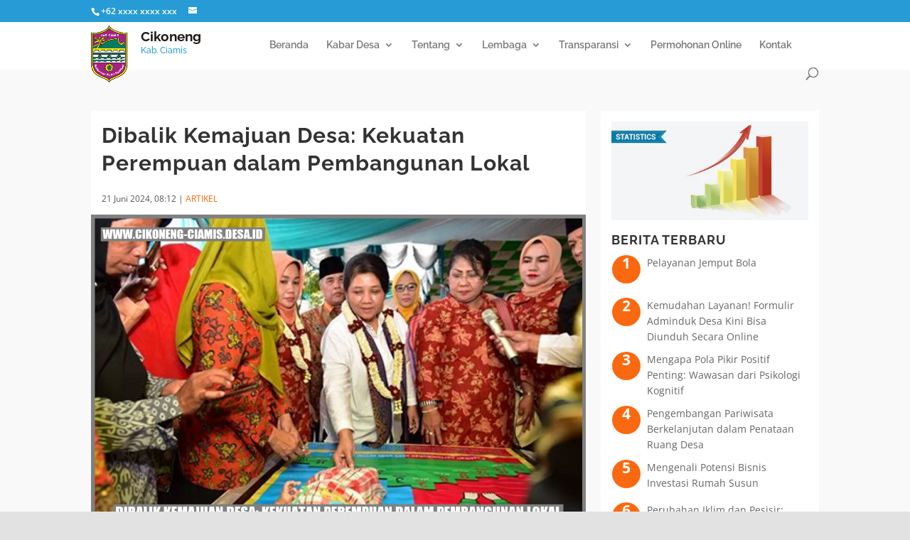

--- FILE ---
content_type: text/css; charset=UTF-8
request_url: https://cikoneng-ciamis.desa.id/wp-content/themes/panda-child/style.css?ver=0.3.3.8
body_size: 1578
content:
/*
Theme Name: Panda Child Theme
Description: Panda Child Theme adalah anak tema Divi dari Elegant Themes. Tema anak Panda dikembangkan untuk memenuhi kebutuhan gaya web pemberitaan dengan sedikit modifikasi dari tema induk. (https://web.panda.id)
Author:  Torikul Fauzi
Author URI:  https://www.puskomedia.id
Template: Divi
Version:  0.3.3.8
*/
 
/* =Theme customizations
------------------------------------------------------- */
#et-top-navigation{padding-left:200px!important;width:95%}.pagination{clear:both;max-width:400px;margin:0 auto;padding:0 10px 25px}.pagination a{padding:5px 10px;background:#ef6730;border-radius:20px;color:#fff;box-shadow:0 8px 18px -6px rgba(0,0,0,.56)}@media only screen and (min-width:981px){.logo_container{max-width:75px}#logo{max-height:100%;min-height:80px;margin-top:5px;float:left;display:block}}.site_info{position:absolute;top:5px;left:70px;width:170px;line-height:.8em}span.site-name{display:block;font-size:19px;line-height:20px;font-weight:700;color:#1F1A17;margin-top:5px;margin-bottom:4px}span.site-description{font-size:12px;line-height:12px!important}#menu-menu-footer #logo-sikep{max-width:50px}.powered-by-panda{display:block;font-size:10px;line-height:1;color:#279bdd;text-align:right}@media (max-width:980px){#main-content .container{padding-top:80px!important}.et_header_style_left .logo_container{padding-left:0}#main-header{border-bottom:1px solid #f9f9f9}.site_info{display:block;width:200px!important;left:65px!important;top:15px!important}#logo{max-height:74%}span.site-name{font-size:16px!important}#et_top_search{float:right;margin:0 60px 0 0}.et_search_outer input.et-search-field{background:#ededed;padding:0 10px;width:100%}#et_mobile_nav_menu{padding-right:10px}.et_pb_row{width:90%!important}.powered-by-panda{text-align:center}}

.et_mobile_menu li a:hover,.nav ul li a:hover{background-color:transparent}.gaya-news,.main_title{background:#fff}#et-secondary-nav>li .sub-menu:before,#top-menu>li .sub-menu:before{content:"";display:block;width:0;height:0;border-style:solid;border-width:0 14px 14px;border-color:transparent transparent #f9f9f9;position:absolute;top:-13px;left:50%;-webkit-transform:translateX(-50%);transform:translateX(-50%)}#top-menu>li .sub-menu{display:block;width:260px;border-radius:5px;-webkit-filter:drop-shadow(0 3px 16px rgba(61, 61, 61, .3));filter:drop-shadow(0 3px 16px rgba(61, 61, 61, .3));left:50%;top:30px;-webkit-transform:translateX(-50%);transform:translateX(-50%)}#top-menu>li .sub-menu>li .sub-menu{left:130%;top:20px}#top-menu>li .sub-menu>li .sub-menu:before{top:-12px;left:14px}.main_title{margin-bottom:0;padding:20px 10px;border-bottom:5px solid #379BD5}#main-content .container:before{display:none}.et_pb_post{margin-bottom:25px;border-bottom:1px solid #e5e5e5}.konten-excerpt p.post-meta{padding-left:0!important}#left-area .post-meta a{color:#FA6601;text-transform:uppercase}.gambar-fitur{display:inline-block;max-width:250px}.caption-gambar{color:#787878;border-radius:0 0 5px 5px;padding:10px 15px;font-size:11px;line-height:1.42;border-bottom:1px solid #eee}.konten-excerpt{display:inline-block;width:calc(100% - 270px);margin-left:10px;margin-bottom:30px}.konten-excerpt .entry-title{font-size:20px}.nc_socialPanel:not(.nc_floater):not(.nc_socialPanelSide){margin:0!important}#main-content{background-color:#f9f9f9}.entry-content,.et_post_meta_wrapper{background:#fff}.konten-artikel{max-width:500px;margin:0 auto;font-size:16px;line-height:1.8;padding:5px 10px 40px}#comment-wrap,.entry-title.pos-tunggal{padding:15px}#left-area .post-meta{padding:5px 15px;font-size:12px}.et_right_sidebar #left-area{padding-right:0;margin-right:2%;width:68%!important}#submit.submit.et_pb_button{color:#fff!important;border-width:10px!important;border-color:#279BD5;border-radius:100px;letter-spacing:1px;font-size:16px;font-weight:700!important;text-transform:uppercase!important;padding-left:.7em;padding-right:2em;background-color:#279BD5;box-shadow:0 3px 10px 1px rgba(39,155,213,.6)}.et_right_sidebar #sidebar{background:#fff;padding:15px}#sidebar .et_pb_widget{margin-bottom:10px}#footer-bottom{padding:25px 0 15px}#footer-info a{color:inherit;font-weight:inherit}#menu-menu-footer{float:right;padding:0}.bottom-nav li{font-size:13px;font-weight:400;text-align:center}@media all and (max-width:980px){.container{width:100%}.et_header_style_left .logo_container{padding-left:20px}#et_mobile_nav_menu{padding-right:20px}#et_top_search{float:right;margin:0 85px 0 0}form.et-search-form{padding-right:40px}span.et_close_search_field{padding-right:20px}#menu-menu-footer{display:block;float:none}.gambar-fitur,.konten-excerpt{display:block;width:100%;padding:0 20px;max-width:100%}.et_right_sidebar #left-area{padding-right:0;margin-right:0;width:100%!important}#recent-posts-2 ul>li{min-height:20px}#recent-posts-2 ul>li::before{left:2%!important}}#recent-posts-2 ul>li{counter-increment:step-counter;margin-bottom:10px;margin-left:50px;min-height:50px}#recent-posts-2 ul>li::before{content:counter(step-counter);position:absolute;display:block;margin-right:5px;font-size:150%;right:24%;background-color:#FA690F;color:#fff;font-weight:700;text-align:center;width:40px;height:40px;border-radius:100%}a.comment-reply-link.et_pb_button{border:1px solid #999;background:#f9f9f9;font-size:17px;font-weight:500;color:#777}#main-header .et_mobile_menu .menu-item-has-children>a{background-color:transparent;position:relative}#main-header .et_mobile_menu .menu-item-has-children>a:after{font-family:ETmodules;text-align:center;speak:none;font-weight:400;font-variant:normal;text-transform:none;-webkit-font-smoothing:antialiased;position:absolute;font-size:16px;content:'\4c';top:13px;right:10px}#main-header .et_mobile_menu .menu-item-has-children.visible>a:after{content:'\4d'}#main-header .et_mobile_menu ul.sub-menu{display:none!important;visibility:hidden!important;transition:all 1.5s ease-in-out}#main-header .et_mobile_menu .visible>ul.sub-menu{display:block!important;visibility:visible!important}